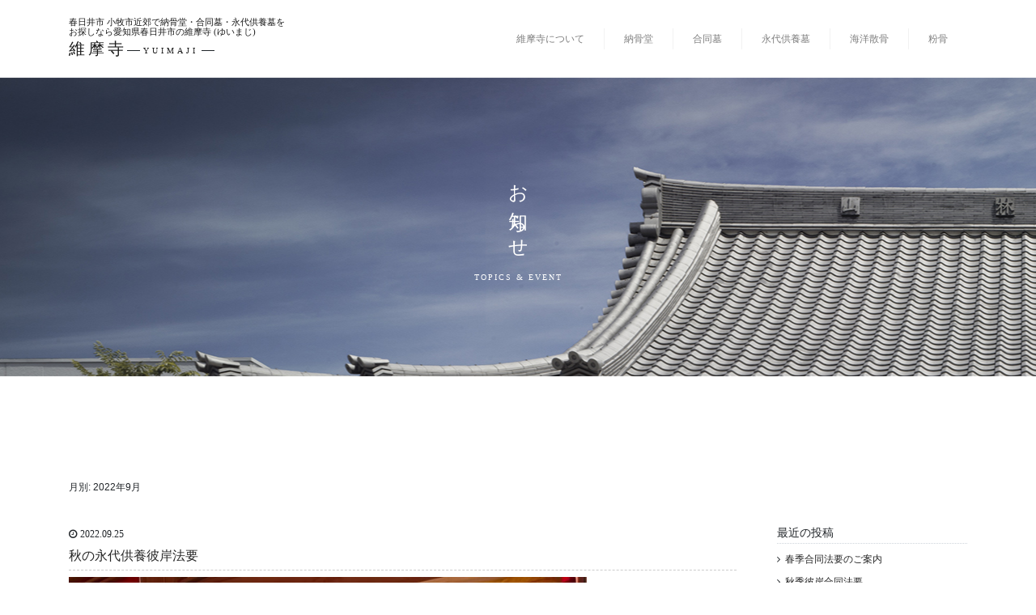

--- FILE ---
content_type: text/html; charset=UTF-8
request_url: https://yuimaji.jp/date/2022/09/
body_size: 5610
content:
<!DOCTYPE html>
<html lang="ja">
<head>
  <!-- Global site tag (gtag.js) - Google Analytics -->
<script async src="https://www.googletagmanager.com/gtag/js?id=UA-126749044-1"></script>
<script>
  window.dataLayer = window.dataLayer || [];
  function gtag(){dataLayer.push(arguments);}
  gtag('js', new Date());

  gtag('config', 'UA-126749044-1');
</script>
  <title>
      2022  9月&nbsp;|&nbsp;春日井市&nbsp;小牧市近郊で永代供養納骨堂・永代供養合同墓・永代供養墓をお探しなら
        愛知県春日井市の維摩寺
  </title>
	<meta charset="UTF-8">
	<meta http-equiv="X-UA-Compatible" content="IE=edge">
  <meta name="format-detection" content="telephone=no">
	<meta name="viewport" content="width=device-width, initial-scale=1, shrink-to-fit=no">
	<meta name="mobile-web-app-capable" content="yes">
	<meta name="apple-mobile-web-app-capable" content="yes">
	<meta name="apple-mobile-web-app-title" content="臨済宗妙心寺派 少林山維摩寺 - 愛知県春日井市にある臨済宗妙心寺派 少林山維摩寺は宝暦7年（1757年）に創建されました。御本尊は十一面観音菩薩をお祀りしております。臨済宗妙心寺派寺院として日々布教活動を行っております。">
	<link rel="profile" href="http://gmpg.org/xfn/11">
	<link rel="pingback" href="https://yuimaji.jp/wp/xmlrpc.php">
	<link rel='dns-prefetch' href='//s.w.org' />
<link rel="alternate" type="application/rss+xml" title="臨済宗妙心寺派 少林山維摩寺 &raquo; フィード" href="https://yuimaji.jp/feed/" />
<link rel="alternate" type="application/rss+xml" title="臨済宗妙心寺派 少林山維摩寺 &raquo; コメントフィード" href="https://yuimaji.jp/comments/feed/" />
		<script type="text/javascript">
			window._wpemojiSettings = {"baseUrl":"https:\/\/s.w.org\/images\/core\/emoji\/12.0.0-1\/72x72\/","ext":".png","svgUrl":"https:\/\/s.w.org\/images\/core\/emoji\/12.0.0-1\/svg\/","svgExt":".svg","source":{"concatemoji":"https:\/\/yuimaji.jp\/wp\/wp-includes\/js\/wp-emoji-release.min.js?ver=5.3.20"}};
			!function(e,a,t){var n,r,o,i=a.createElement("canvas"),p=i.getContext&&i.getContext("2d");function s(e,t){var a=String.fromCharCode;p.clearRect(0,0,i.width,i.height),p.fillText(a.apply(this,e),0,0);e=i.toDataURL();return p.clearRect(0,0,i.width,i.height),p.fillText(a.apply(this,t),0,0),e===i.toDataURL()}function c(e){var t=a.createElement("script");t.src=e,t.defer=t.type="text/javascript",a.getElementsByTagName("head")[0].appendChild(t)}for(o=Array("flag","emoji"),t.supports={everything:!0,everythingExceptFlag:!0},r=0;r<o.length;r++)t.supports[o[r]]=function(e){if(!p||!p.fillText)return!1;switch(p.textBaseline="top",p.font="600 32px Arial",e){case"flag":return s([127987,65039,8205,9895,65039],[127987,65039,8203,9895,65039])?!1:!s([55356,56826,55356,56819],[55356,56826,8203,55356,56819])&&!s([55356,57332,56128,56423,56128,56418,56128,56421,56128,56430,56128,56423,56128,56447],[55356,57332,8203,56128,56423,8203,56128,56418,8203,56128,56421,8203,56128,56430,8203,56128,56423,8203,56128,56447]);case"emoji":return!s([55357,56424,55356,57342,8205,55358,56605,8205,55357,56424,55356,57340],[55357,56424,55356,57342,8203,55358,56605,8203,55357,56424,55356,57340])}return!1}(o[r]),t.supports.everything=t.supports.everything&&t.supports[o[r]],"flag"!==o[r]&&(t.supports.everythingExceptFlag=t.supports.everythingExceptFlag&&t.supports[o[r]]);t.supports.everythingExceptFlag=t.supports.everythingExceptFlag&&!t.supports.flag,t.DOMReady=!1,t.readyCallback=function(){t.DOMReady=!0},t.supports.everything||(n=function(){t.readyCallback()},a.addEventListener?(a.addEventListener("DOMContentLoaded",n,!1),e.addEventListener("load",n,!1)):(e.attachEvent("onload",n),a.attachEvent("onreadystatechange",function(){"complete"===a.readyState&&t.readyCallback()})),(n=t.source||{}).concatemoji?c(n.concatemoji):n.wpemoji&&n.twemoji&&(c(n.twemoji),c(n.wpemoji)))}(window,document,window._wpemojiSettings);
		</script>
		<style type="text/css">
img.wp-smiley,
img.emoji {
	display: inline !important;
	border: none !important;
	box-shadow: none !important;
	height: 1em !important;
	width: 1em !important;
	margin: 0 .07em !important;
	vertical-align: -0.1em !important;
	background: none !important;
	padding: 0 !important;
}
</style>
	<link rel='stylesheet' id='wp-block-library-css'  href='https://yuimaji.jp/wp/wp-includes/css/dist/block-library/style.min.css?ver=5.3.20' type='text/css' media='all' />
<link rel='stylesheet' id='understrap-styles-css'  href='https://yuimaji.jp/wp/wp-content/themes/understrap/css/theme.min.css?ver=0.8.6.1571990487' type='text/css' media='all' />
<link rel='stylesheet' id='default-styles-css'  href='https://yuimaji.jp/wp/wp-content/themes/understrap/style.css?ver=0.8.6.1571990487' type='text/css' media='all' />
<script type='text/javascript' src='https://yuimaji.jp/wp/wp-includes/js/jquery/jquery.js?ver=1.12.4-wp'></script>
<script type='text/javascript' src='https://yuimaji.jp/wp/wp-includes/js/jquery/jquery-migrate.min.js?ver=1.4.1'></script>
<link rel='https://api.w.org/' href='https://yuimaji.jp/wp-json/' />
<link rel="EditURI" type="application/rsd+xml" title="RSD" href="https://yuimaji.jp/wp/xmlrpc.php?rsd" />
<link rel="wlwmanifest" type="application/wlwmanifest+xml" href="https://yuimaji.jp/wp/wp-includes/wlwmanifest.xml" /> 
<meta name="generator" content="WordPress 5.3.20" />
</head>

<body class="archive date hfeed">

<div class="hfeed site" id="page">

	<!-- ******************* The Navbar Area ******************* -->
	<div id="wrapper-navbar" itemscope itemtype="http://schema.org/WebSite">

		<a class="skip-link screen-reader-text sr-only" href="#content">コンテンツへスキップ</a>

		<nav class="navbar navbar-expand-lg navbar-light sticky-top">

					<div class="container" >
		
					<!-- Your site title as branding in the menu -->
					
						
							<a class="navbar-brand" rel="home" href="https://yuimaji.jp/" title="臨済宗妙心寺派 少林山維摩寺" itemprop="url"><span class="d-none d-lg-block">春日井市&nbsp;小牧市近郊で納骨堂・合同墓・永代供養墓を<br>お探しなら愛知県春日井市の維摩寺&nbsp;(ゆいまじ)</span>維摩寺<small>YUIMAJI</small></a>

						

					<!-- end custom logo -->

				<button class="navbar-toggler" type="button" data-toggle="collapse" data-target="#navbarNavDropdown" aria-controls="navbarNavDropdown" aria-expanded="false" aria-label="Toggle navigation">
					<span class="navbar-toggler-icon"></span>
				</button>

				<!-- The WordPress Menu goes here -->
				<div id="navbarNavDropdown" class="collapse navbar-collapse"><ul id="main-menu" class="navbar-nav ml-auto"><li itemscope="itemscope" itemtype="https://www.schema.org/SiteNavigationElement" id="menu-item-28" class="menu-item menu-item-type-post_type menu-item-object-page menu-item-28 nav-item"><a title="維摩寺について" href="https://yuimaji.jp/yuimaji/" class="nav-link">維摩寺について</a></li>
<li itemscope="itemscope" itemtype="https://www.schema.org/SiteNavigationElement" id="menu-item-27" class="menu-item menu-item-type-post_type menu-item-object-page menu-item-27 nav-item"><a title="納骨堂" href="https://yuimaji.jp/nokotsudo/" class="nav-link">納骨堂</a></li>
<li itemscope="itemscope" itemtype="https://www.schema.org/SiteNavigationElement" id="menu-item-29" class="menu-item menu-item-type-post_type menu-item-object-page menu-item-29 nav-item"><a title="合同墓" href="https://yuimaji.jp/shakato/" class="nav-link">合同墓</a></li>
<li itemscope="itemscope" itemtype="https://www.schema.org/SiteNavigationElement" id="menu-item-286" class="menu-item menu-item-type-post_type menu-item-object-page menu-item-286 nav-item"><a title="永代供養墓" href="https://yuimaji.jp/zikai/" class="nav-link">永代供養墓</a></li>
<li itemscope="itemscope" itemtype="https://www.schema.org/SiteNavigationElement" id="menu-item-442" class="menu-item menu-item-type-post_type menu-item-object-page menu-item-442 nav-item"><a title="海洋散骨" href="https://yuimaji.jp/sankotsu/" class="nav-link">海洋散骨</a></li>
<li itemscope="itemscope" itemtype="https://www.schema.org/SiteNavigationElement" id="menu-item-441" class="menu-item menu-item-type-post_type menu-item-object-page menu-item-441 nav-item"><a title="粉骨" href="https://yuimaji.jp/funkotsu/" class="nav-link">粉骨</a></li>
</ul></div>						</div><!-- .container -->
			
		</nav><!-- .site-navigation -->

	</div><!-- #wrapper-navbar end -->


<div class="wrapper" id="archive-wrapper">

	<div class="page_head head-yuimaji">
		<h2>お知らせ</h2>
		<p>TOPICS &amp; EVENT</p>
	</div>

	<div class="container" id="content" tabindex="-1">

		<p class="archive-title">月別: 2022年9月</p>
		<div class="row">

			<!-- Do the left sidebar check -->
			


<div class="col-md-8 col-lg-9 content-area" id="primary">
			<main class="site-main" id="main">

														
						
<article class="post-748 post type-post status-publish format-standard has-post-thumbnail hentry category-topics" id="post-748">

	<header class="entry-header">

		
		<div class="entry-meta">
			<p class="post-date">2022.09.25</p>
					</div><!-- .entry-meta -->

		
		<h2 class="entry-title"><a href="https://yuimaji.jp/topics/748/" rel="bookmark">秋の永代供養彼岸法要</a></h2>
	</header><!-- .entry-header -->

	<img width="640" height="480" src="https://yuimaji.jp/wp/wp-content/uploads/2022/09/AFC76492-6C1B-421E-BAFD-12BBE17F1100-1024x768.jpeg" class="attachment-large size-large wp-post-image" alt="" srcset="https://yuimaji.jp/wp/wp-content/uploads/2022/09/AFC76492-6C1B-421E-BAFD-12BBE17F1100-1024x768.jpeg 1024w, https://yuimaji.jp/wp/wp-content/uploads/2022/09/AFC76492-6C1B-421E-BAFD-12BBE17F1100-300x225.jpeg 300w, https://yuimaji.jp/wp/wp-content/uploads/2022/09/AFC76492-6C1B-421E-BAFD-12BBE17F1100-768x576.jpeg 768w, https://yuimaji.jp/wp/wp-content/uploads/2022/09/AFC76492-6C1B-421E-BAFD-12BBE17F1100-1536x1152.jpeg 1536w, https://yuimaji.jp/wp/wp-content/uploads/2022/09/AFC76492-6C1B-421E-BAFD-12BBE17F1100-2048x1536.jpeg 2048w" sizes="(max-width: 640px) 100vw, 640px" />
	<div class="entry-content">

		<p>&nbsp; 本日、秋の永代供養彼岸法要を住職のみで執り 行いました。 &nbsp; 季節の変わり目ですが皆さまどうぞ体調崩され ぬようご自愛ください。 [&#8230;]</p>
		<p><a href="https://yuimaji.jp/topics/748/" class="btn btn-secondary understrap-read-more-link">続きを読む</a></p>

		
	</div><!-- .entry-content -->

  
</article><!-- #post-## -->

					
				
			</main><!-- #main -->

			<!-- The pagination component -->
			
		<!-- Do the right sidebar check -->
		
</div><!-- #closing the primary container from /global-templates/left-sidebar-check.php -->



  
	<div class="col-md-4 col-lg-3 widget-area" id="right-sidebar" role="complementary">

	<div class="sidebar-inner">
				<aside id="recent-posts-2" class="widget widget_recent_entries">		<h3 class="widget-title">最近の投稿</h3>		<ul>
											<li>
					<a href="https://yuimaji.jp/topics/854/">春季合同法要のご案内</a>
									</li>
											<li>
					<a href="https://yuimaji.jp/topics/813/">秋季彼岸合同法要</a>
									</li>
											<li>
					<a href="https://yuimaji.jp/event/768/">春季合同彼岸法要</a>
									</li>
											<li>
					<a href="https://yuimaji.jp/topics/761/">今後の合同法要予定のご案内</a>
									</li>
											<li>
					<a href="https://yuimaji.jp/topics/753/">樹木葬型合祀墓</a>
									</li>
					</ul>
		</aside><aside id="categories-2" class="widget widget_categories"><h3 class="widget-title">カテゴリー</h3>		<ul>
				<li class="cat-item cat-item-3"><a href="https://yuimaji.jp/category/event/">イベント</a> (16)
</li>
	<li class="cat-item cat-item-1"><a href="https://yuimaji.jp/category/topics/">お知らせ</a> (67)
</li>
		</ul>
			</aside>	</div>
</div><!-- #right-sidebar -->


	</div> <!-- .row -->

</div><!-- Container end -->

</div><!-- Wrapper end -->


<!-- お知らせ・イベント情報 開始 -->
<section class="container topics-area">
	<h2 class="heading-simple">TOPICS &amp; EVENT<br>
		<small>お知らせ・イベント情報</small></h2>
	<div class="row">

    
          
        <div class="col-6 col-md-4 col-lg-3">
          <a href="https://yuimaji.jp/topics/854/" class="topics-box">
                          <img width="375" height="265" src="https://yuimaji.jp/wp/wp-content/uploads/2024/03/line_oa_chat_240313_215551-375x265.jpeg" class="attachment-footer-thumbnail size-footer-thumbnail wp-post-image" alt="" />                        <h3>春季合同法要のご案内</h3>
          </a>
        </div>

      
        <div class="col-6 col-md-4 col-lg-3">
          <a href="https://yuimaji.jp/topics/813/" class="topics-box">
                          <img width="375" height="265" src="https://yuimaji.jp/wp/wp-content/uploads/2023/09/line_oa_chat_230917_154202-375x265.jpeg" class="attachment-footer-thumbnail size-footer-thumbnail wp-post-image" alt="" />                        <h3>秋季彼岸合同法要</h3>
          </a>
        </div>

      
        <div class="col-6 col-md-4 col-lg-3">
          <a href="https://yuimaji.jp/event/768/" class="topics-box">
                          <img width="375" height="265" src="https://yuimaji.jp/wp/wp-content/uploads/2023/03/24C860F7-BCF8-4491-9002-690D318A3FB4-375x265.jpeg" class="attachment-footer-thumbnail size-footer-thumbnail wp-post-image" alt="" />                        <h3>春季合同彼岸法要</h3>
          </a>
        </div>

      
        <div class="col-6 col-md-4 col-lg-3">
          <a href="https://yuimaji.jp/topics/761/" class="topics-box">
                          <img width="375" height="265" src="https://yuimaji.jp/wp/wp-content/uploads/2023/02/E15907C5-3285-4CBB-8EAE-605F98A5108D-375x265.jpeg" class="attachment-footer-thumbnail size-footer-thumbnail wp-post-image" alt="" />                        <h3>今後の合同法要予定のご案内</h3>
          </a>
        </div>

              
	</div>
	<div class="text-center"><a href="https://yuimaji.jp/topics-event/" class="btn btn-outline-secondary topics-all">すべて見る</a></div>
	<div class="text-center">
    <p class="event-contact-section">春日井市 小牧市近郊で<br class="d-md-none">納骨堂・合同墓・永代供養墓をお探しの方</p>
    <p class="event-contact-head">
      愛知県春日井市に「永代合同墓 釋迦塔」<br class="d-inline d-sm-none">「永代納骨堂 光輪堂」「永代供養墓  慈界」誕生<br>
      お問い合わせ・見学の予約等お待ちしております。
    </p>
      </div>
</section>
<!-- お知らせ・イベント情報 終了 -->

<div class="container text-center mt-5">
  <div class="row">
    
    <div class="col-12 col-lg-6 offset-lg-3 mb-3">
      <a href="https://lin.ee/49TCN6S" target="_blank" rel="noopener noreferrer">
        <picture>
          <source media="(max-width:600px)" srcset="https://yuimaji.jp/wp/wp-content/themes/understrap/img/bnr-line-sp.jpg">
          <img src="https://yuimaji.jp/wp/wp-content/themes/understrap/img/bnr-line-pc.jpg">
        </picture>
      </a>
    </div>

  </div>
</div>

<footer class="footer">
	<div class="footer-top">
		<div class="footer-address">
      <div class="footer-description">
        <p>春日井市 小牧市近郊で<br>納骨堂・合同墓・永代供養墓をお探しなら<br>愛知県春日井市の維摩寺&nbsp;(ゆいまじ)</p>
      </div>

			<p><span>〒486-0918</span><br>
				愛知県春日井市如意申町4-19-5<br>
				宗教法人維摩寺　住職　松原哲矢</p>
			<p class="footer-catch">ご葬儀、法要、仏事の事前のご相談も<br class="d-lg-none">随時承っております。
			</p>
			<p class="footer-tel">0568-31-2438</p>
      <div class="link-wrapper">
        <a href="https://yuimaji.jp/yuimaji/#map" class="btn btn-secondary btn-lg">Access MAP</a>
        <a href="https://www.instagram.com/yuima.ji/" target="_blank" class="instagram"><i class="fa fa-instagram" aria-hidden="true"></i></a>
      </div>
		</div>
	</div>
	<div class="footer-bottom">
		<div class="container">
			<nav>
				<ul>
          <li class="hide-for-mobile"><a href="https://yuimaji.jp/yuimaji/">維摩寺について</a></li>
					<li class="hide-for-mobile"><a href="https://yuimaji.jp/nokotsudo/">納骨堂</a></li>
					<li class="hide-for-mobile"><a href="https://yuimaji.jp/shakato/">合同墓</a></li>
					<li class="hide-for-mobile"><a href="https://yuimaji.jp/zikai/">永代供養墓</a></li>
          					<li><a href="https://yuimaji.jp/privacy-policy/">プライバシーポリシー</a></li>
				</ul>
			</nav>
      <p class="caution">※当サイトの写真等の無断転載を禁じます。</p>
		</div>
		<p class="copyright">© 2018 Yuimaji.</p>
	</div>
</footer>

<script type='text/javascript' src='https://yuimaji.jp/wp/wp-content/themes/understrap/js/popper.min.js?ver=0.8.6'></script>
<script type='text/javascript' src='https://yuimaji.jp/wp/wp-content/themes/understrap/js/theme.min.js?ver=0.8.6.1538097843'></script>
<script type='text/javascript' src='https://yuimaji.jp/wp/wp-content/themes/understrap/js/my_script.js?ver=1.0.0'></script>
<script type='text/javascript' src='https://yuimaji.jp/wp/wp-includes/js/wp-embed.min.js?ver=5.3.20'></script>

</body>
</html>


--- FILE ---
content_type: application/javascript
request_url: https://yuimaji.jp/wp/wp-content/themes/understrap/js/my_script.js?ver=1.0.0
body_size: 293
content:
jQuery(function($){
  $('.footer-tel').each(function() {
    //.footer-tel内のHTMLを取得
    var str = $(this).html();
    //子要素がimgだった場合、alt属性を取得して電話番号リンクを追加
    if ($(this).children().is('img')) {
      $(this).html($('<a>').attr('href', 'tel:' + $(this).children().attr('alt').replace(/-/g, '')).append(str + '</a>'));
    } else {
      //それ以外はテキストを取得して電話番号リンクを追加
      $(this).html($('<a>').attr('href', 'tel:' + $(this).text().replace(/-/g, '')).append(str + '</a>'));
    }
  });

  $('.tel-num').each(function() {
    //.tel-num内のHTMLを取得
    var str = $(this).html();
    //子要素がimgだった場合、alt属性を取得して電話番号リンクを追加
    if ($(this).children().is('img')) {
      $(this).html($('<a>').attr('href', 'tel:' + $(this).children().attr('alt').replace(/-/g, '')).append(str + '</a>'));
    } else {
      //それ以外はテキストを取得して電話番号リンクを追加
      $(this).html($('<a>').attr('href', 'tel:' + $(this).text().replace(/-/g, '')).append(str + '</a>'));
    }
  });
});
